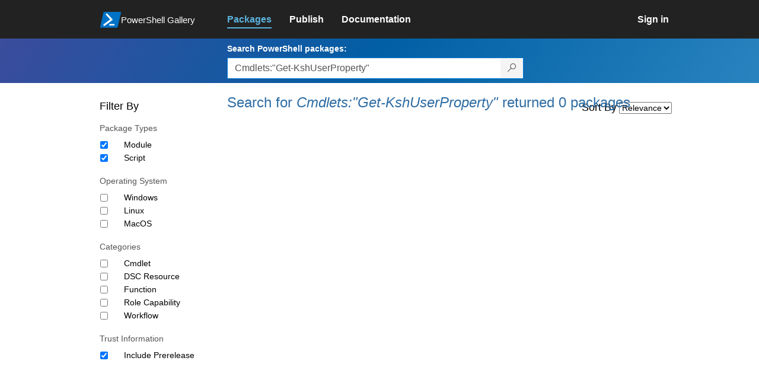

--- FILE ---
content_type: text/html; charset=utf-8
request_url: https://www.powershellgallery.com/packages?q=Cmdlets%3A%22Get-KshUserProperty%22
body_size: 29477
content:
<!DOCTYPE html>
<html lang="en">
<head>
    <meta charset="utf-8" />
    <meta http-equiv="X-UA-Compatible" content="IE=edge">
    <meta name="viewport" content="width=device-width, initial-scale=1">
    
    

    <title>
        PowerShell Gallery
        | Packages matching Cmdlets:&quot;Get-KshUserProperty&quot; Displaying results 1 to 0 of 0
    </title>

    <link href="/favicon.ico" rel="shortcut icon" type="image/x-icon" />
        <link title="https://www.powershellgallery.com" type="application/opensearchdescription+xml" href="/opensearch.xml" rel="search">

    <link href="/Content/gallery/css/site.min.css?v=N-FMpZ9py63ZO32Sjay59lx-8krWdY3bkLtzeZMpb8w1" rel="stylesheet"/>

    <link href="/Content/gallery/css/branding.css?v=1.2" rel="stylesheet"/>



    <!-- HTML5 shim and Respond.js for IE8 support of HTML5 elements and media queries -->
    <!-- WARNING: Respond.js doesn't work if you view the page via file:// -->
    <!--[if lt IE 9]>
      <script src="https://oss.maxcdn.com/html5shiv/3.7.3/html5shiv.min.js"></script>
      <script src="https://oss.maxcdn.com/respond/1.4.2/respond.min.js"></script>
    <![endif]-->

    

    
    
    
                <!-- Telemetry -->
            <script type="text/javascript">
                var appInsights = window.appInsights || function (config) {
                    function s(config) {
                        t[config] = function () {
                            var i = arguments;
                            t.queue.push(function () { t[config].apply(t, i) })
                        }
                    }

                    var t = { config: config }, r = document, f = window, e = "script", o = r.createElement(e), i, u;
                    for (o.src = config.url || "//az416426.vo.msecnd.net/scripts/a/ai.0.js", r.getElementsByTagName(e)[0].parentNode.appendChild(o), t.cookie = r.cookie, t.queue = [], i = ["Event", "Exception", "Metric", "PageView", "Trace"]; i.length;) s("track" + i.pop());
                    return config.disableExceptionTracking || (i = "onerror", s("_" + i), u = f[i], f[i] = function (config, r, f, e, o) {
                        var s = u && u(config, r, f, e, o);
                        return s !== !0 && t["_" + i](config, r, f, e, o), s
                    }), t
                }({
                    instrumentationKey: '50d4abc3-17d3-4a1b-8361-2d1e9ca8f6d5',
                    samplingPercentage: 100
                });

                window.appInsights = appInsights;
                appInsights.trackPageView();
            </script>

        <script type="text/javascript">

        window.addEventListener('DOMContentLoaded', () => {
            const tabs = document.querySelectorAll('[role="tab"]');
            const tabList = document.querySelector('[role="tablist"]');

            // Add a click event handler to each tab
            tabs.forEach((tab) => {
                tab.addEventListener('click', changeTabs);
            });

            // Enable arrow navigation between tabs in the tab list
            let tabFocus = 0;

            tabList?.addEventListener('keydown', (e) => {
                // Move right
                if (e.keyCode === 39 || e.keyCode === 37) {
                    tabs[tabFocus].setAttribute('tabindex', -1);
                    if (e.keyCode === 39) {
                        tabFocus++;
                        // If we're at the end, go to the start
                        if (tabFocus >= tabs.length) {
                            tabFocus = 0;
                        }
                        // Move left
                    } else if (e.keyCode === 37) {
                        tabFocus--;
                        // If we're at the start, move to the end
                        if (tabFocus < 0) {
                            tabFocus = tabs.length - 1;
                        }
                    }

                    tabs[tabFocus].setAttribute('tabindex', 0);
                    tabs[tabFocus].focus();
                }
            });
        });

        function changeTabs(e) {
            const target = e.target;
            const parent = target.parentNode;
            const grandparent = parent.parentNode;

            // Remove all current selected tabs
            parent
                .querySelectorAll('[aria-selected="true"]')
                .forEach((t) => t.setAttribute('aria-selected', false));

            // Set this tab as selected
            target.setAttribute('aria-selected', true);

            // Hide all tab panels
            grandparent
                .querySelectorAll('[role="tabpanel"]')
                .forEach((p) => p.setAttribute('hidden', true));

            // Show the selected panel
            grandparent.parentNode
                .querySelector(`#${target.getAttribute('aria-controls')}`)
                .removeAttribute('hidden');
        }
    </script>

</head>
<body>
    





<nav class="navbar navbar-inverse">
    <div class="container">
        <div class="row">
            <div class="col-sm-12 text-center">
                <a href="#" id="skipToContent" class="showOnFocus" title="Skip To Content">Skip To Content</a>
            </div>
        </div>
        <div class="row">
            <div class="col-sm-offset-1 col-sm-2">
                <div class="navbar-header">
                    <a href="/" class="nvabar-header-aLink">
                        <div class="navbar-logo-container">
                            <img class="navbar-logo img-responsive" alt="PowerShell Gallery Home"
                             src="/Content/Images/Branding/psgallerylogo.svg"
                                 onerror="this.src='https://powershellgallery.com/Content/Images/Branding/psgallerylogo-whiteinlay.png'; this.onerror = null;"
 />
                            <p class="navbar-logo-text">PowerShell Gallery</p>
                        </div>
                    </a>
                    <button type="button" class="navbar-toggle collapsed" data-toggle="collapse" data-target="#navbar" aria-controls="navbar" title="Open Main Menu and profile dropdown">
                        <span class="sr-only">Toggle navigation</span>
                        <span class="icon-bar"></span>
                        <span class="icon-bar"></span>
                        <span class="icon-bar"></span>
                    </button>
                </div>
            </div>
            <div class="col-sm-12 col-md-8 special-margin-left">
                <div id="navbar" class="navbar-collapse collapse" aria-label="Navigation Bar">
                    <table>
                        <tr>
                            <td colspan="3">
                                <ul class="nav navbar-nav" role="list">
                                        <li class="active">
        <a role="link" href="/packages" target="" aria-label="Packages">
            <span aria-hidden="true">Packages</span>
        </a>
    </li>

                                        <li class="">
        <a role="link" href="/packages/manage/upload" target="" aria-label="Publish">
            <span aria-hidden="true">Publish</span>
        </a>
    </li>

                                                                            <li class="">
        <a role="link" href="https://go.microsoft.com/fwlink/?LinkID=825202&amp;clcid=0x409" target="_blank" aria-label="Documentation">
            <span aria-hidden="true">Documentation</span>
        </a>
    </li>

                                </ul>
                            </td>
                            <td colspan="1" class="td-align-topright">
                                    <div class="nav navbar-nav navbar-right">
    <li class="">
        <a role="link" href="/users/account/LogOn?returnUrl=%2Fpackages%3Fq%3DCmdlets%253A%2522Get-KshUserProperty%2522" target="" aria-label="Sign in">
            <span aria-hidden="true">Sign in</span>
        </a>
    </li>
                                    </div>
                            </td>
                        </tr>
                    </table>
                </div>
            </div>
        </div>
    </div>

        <div class="container-fluid search-container">
            <div class="row" id="search-row">
                <form aria-label="Package search bar" action="/packages" method="get">
                    <div class="container">
                        <div class="row">
                            <div class="col-sm-offset-1 col-sm-2"></div>
                            <div class="col-sm-12 col-md-8">
                                <div class="form-group special-margin-left">
                                    <label for="search">Search PowerShell packages:</label>
<div class="input-group"  role="presentation">
    <input name="q" type="text" class="form-control ms-borderColor-blue search-box" id="search" aria-label="Enter packages to search, use the arrow keys to autofill."
           placeholder="Az, etc..." autocomplete="on"
           value="Cmdlets:&quot;Get-KshUserProperty&quot;"
           />
    <span class="input-group-btn">
        <button class="btn btn-default btn-search ms-borderColor-blue ms-borderColor-blue--hover" type="submit"
                title="Search PowerShell packages" aria-label="Search PowerShell packages">
            <span class="ms-Icon ms-Icon--Search" aria-hidden="true"></span>
        </button>
    </span>
</div>

                                    <div id="autocomplete-results-container" class="text-left" tabindex="0"></div>

<script type="text/html" id="autocomplete-results-row">
    <!-- ko if: $data -->
    <!-- ko if: $data.PackageRegistration -->
    <div class="col-sm-4 autocomplete-row-id autocomplete-row-data">
        <span data-bind="attr: { id: 'autocomplete-result-id-' + $data.PackageRegistration.Id, title: $data.PackageRegistration.Id }, text: $data.PackageRegistration.Id"></span>
    </div>
    <div class="col-sm-4 autocomplete-row-downloadcount text-right autocomplete-row-data">
        <span data-bind="text: $data.DownloadCount + ' downloads'"></span>
    </div>
    <div class="col-sm-4 autocomplete-row-owners text-left autocomplete-row-data">
        <span data-bind="text: $data.OwnersString + ' '"></span>
    </div>
    <!-- /ko -->
    <!-- ko ifnot: $data.PackageRegistration -->
    <div class="col-sm-12 autocomplete-row-id autocomplete-row-data">
        <span data-bind="attr: { id: 'autocomplete-result-id-' + $data, title: $data  }, text: $data"></span>
    </div>
    <!-- /ko -->
    <!-- /ko -->
</script>

<script type="text/html" id="autocomplete-results-template">
    <!-- ko if: $data.data.length > 0 -->
    <div data-bind="foreach: $data.data" id="autocomplete-results-list">
        <a data-bind="attr: { id: 'autocomplete-result-row-' + $data, href: '/packages/' + $data, title: $data }" tabindex="-1">
            <div data-bind="attr:{ id: 'autocomplete-container-' + $data }" class="autocomplete-results-row">
            </div>
        </a>
    </div>
    <!-- /ko -->
</script>

                                </div>
                            </div>
                        </div>
                    </div>
                </form>
            </div>
        </div>
</nav>





    <div id="skippedToContent">
        

<section role="main" class="container main-container page-list-packages">
    <div class="row">
        <div class="col-sm-offset-1 col-sm-2" id="filterColumn">
            <h2>Filter By</h2>
<form action="/packages" aria-label="Search Filters" method="post">                <fieldset class="search-filters" id="searchFilters" name="searchFilters">
                    <input type="hidden" name="q" value="Cmdlets:&quot;Get-KshUserProperty&quot;" />
                    <input type="hidden" name="sortBy" value="relevance" />

                    <h3>Package Types</h3>
                    <div class="search-filters-group">
                        <ul>
                                <li class="checkbox">
                                    <input id="ItemTypeFilters_0__DisplayName" name="ItemTypeFilters[0].DisplayName" type="hidden" value="Module" />
                                    <input id="ItemTypeFilters_0__Tag" name="ItemTypeFilters[0].Tag" type="hidden" value="PSModule" />
                                    <input aria-label="Package type Module" checked="checked" data-val="true" data-val-required="The Apply field is required." id="ItemTypeFilters_0__Apply" name="ItemTypeFilters[0].Apply" type="checkbox" value="true" /><input name="ItemTypeFilters[0].Apply" type="hidden" value="false" />
                                    <label for="ItemTypeFilters_0__Apply">Module</label>
                                </li>
                                <li class="checkbox">
                                    <input id="ItemTypeFilters_1__DisplayName" name="ItemTypeFilters[1].DisplayName" type="hidden" value="Script" />
                                    <input id="ItemTypeFilters_1__Tag" name="ItemTypeFilters[1].Tag" type="hidden" value="PSScript" />
                                    <input aria-label="Package type Script" checked="checked" data-val="true" data-val-required="The Apply field is required." id="ItemTypeFilters_1__Apply" name="ItemTypeFilters[1].Apply" type="checkbox" value="true" /><input name="ItemTypeFilters[1].Apply" type="hidden" value="false" />
                                    <label for="ItemTypeFilters_1__Apply">Script</label>
                                </li>
                        </ul>
                    </div>

                    <h3>Operating System</h3>
                    <div class="search-filters-group">
                        <ul>
                                <li class="checkbox">
                                    <input id="OperatingSystemFilters_0__DisplayName" name="OperatingSystemFilters[0].DisplayName" type="hidden" value="Windows" />
                                    <input id="OperatingSystemFilters_0__Tag" name="OperatingSystemFilters[0].Tag" type="hidden" value="Windows" />
                                    <input aria-label="Operating System Windows" data-val="true" data-val-required="The Apply field is required." id="OperatingSystemFilters_0__Apply" name="OperatingSystemFilters[0].Apply" type="checkbox" value="true" /><input name="OperatingSystemFilters[0].Apply" type="hidden" value="false" />
                                    <label for="OperatingSystemFilters_0__Apply">Windows</label>
                                </li>
                                <li class="checkbox">
                                    <input id="OperatingSystemFilters_1__DisplayName" name="OperatingSystemFilters[1].DisplayName" type="hidden" value="Linux" />
                                    <input id="OperatingSystemFilters_1__Tag" name="OperatingSystemFilters[1].Tag" type="hidden" value="Linux" />
                                    <input aria-label="Operating System Linux" data-val="true" data-val-required="The Apply field is required." id="OperatingSystemFilters_1__Apply" name="OperatingSystemFilters[1].Apply" type="checkbox" value="true" /><input name="OperatingSystemFilters[1].Apply" type="hidden" value="false" />
                                    <label for="OperatingSystemFilters_1__Apply">Linux</label>
                                </li>
                                <li class="checkbox">
                                    <input id="OperatingSystemFilters_2__DisplayName" name="OperatingSystemFilters[2].DisplayName" type="hidden" value="MacOS" />
                                    <input id="OperatingSystemFilters_2__Tag" name="OperatingSystemFilters[2].Tag" type="hidden" value="MacOS" />
                                    <input aria-label="Operating System MacOS" data-val="true" data-val-required="The Apply field is required." id="OperatingSystemFilters_2__Apply" name="OperatingSystemFilters[2].Apply" type="checkbox" value="true" /><input name="OperatingSystemFilters[2].Apply" type="hidden" value="false" />
                                    <label for="OperatingSystemFilters_2__Apply">MacOS</label>
                                </li>
                        </ul>
                    </div>

                    <h3>Categories</h3>
                    <div class="search-filters-group">
                        <ul>
                                <li class="checkbox">
                                    <input id="TagFilters_0__DisplayName" name="TagFilters[0].DisplayName" type="hidden" value="Cmdlet" />
                                    <input id="TagFilters_0__Tag" name="TagFilters[0].Tag" type="hidden" value="PSIncludes_Cmdlet" />
                                    <input aria-label="Category Cmdlet" data-val="true" data-val-required="The Apply field is required." id="TagFilters_0__Apply" name="TagFilters[0].Apply" type="checkbox" value="true" /><input name="TagFilters[0].Apply" type="hidden" value="false" />
                                    <label for="TagFilters_0__Apply">Cmdlet</label>
                                </li>
                                <li class="checkbox">
                                    <input id="TagFilters_1__DisplayName" name="TagFilters[1].DisplayName" type="hidden" value="DSC Resource" />
                                    <input id="TagFilters_1__Tag" name="TagFilters[1].Tag" type="hidden" value="PSIncludes_DscResource" />
                                    <input aria-label="Category DSC Resource" data-val="true" data-val-required="The Apply field is required." id="TagFilters_1__Apply" name="TagFilters[1].Apply" type="checkbox" value="true" /><input name="TagFilters[1].Apply" type="hidden" value="false" />
                                    <label for="TagFilters_1__Apply">DSC Resource</label>
                                </li>
                                <li class="checkbox">
                                    <input id="TagFilters_2__DisplayName" name="TagFilters[2].DisplayName" type="hidden" value="Function" />
                                    <input id="TagFilters_2__Tag" name="TagFilters[2].Tag" type="hidden" value="PSIncludes_Function" />
                                    <input aria-label="Category Function" data-val="true" data-val-required="The Apply field is required." id="TagFilters_2__Apply" name="TagFilters[2].Apply" type="checkbox" value="true" /><input name="TagFilters[2].Apply" type="hidden" value="false" />
                                    <label for="TagFilters_2__Apply">Function</label>
                                </li>
                                <li class="checkbox">
                                    <input id="TagFilters_3__DisplayName" name="TagFilters[3].DisplayName" type="hidden" value="Role Capability" />
                                    <input id="TagFilters_3__Tag" name="TagFilters[3].Tag" type="hidden" value="PSIncludes_RoleCapability" />
                                    <input aria-label="Category Role Capability" data-val="true" data-val-required="The Apply field is required." id="TagFilters_3__Apply" name="TagFilters[3].Apply" type="checkbox" value="true" /><input name="TagFilters[3].Apply" type="hidden" value="false" />
                                    <label for="TagFilters_3__Apply">Role Capability</label>
                                </li>
                                <li class="checkbox">
                                    <input id="TagFilters_4__DisplayName" name="TagFilters[4].DisplayName" type="hidden" value="Workflow" />
                                    <input id="TagFilters_4__Tag" name="TagFilters[4].Tag" type="hidden" value="PSIncludes_Workflow" />
                                    <input aria-label="Category Workflow" data-val="true" data-val-required="The Apply field is required." id="TagFilters_4__Apply" name="TagFilters[4].Apply" type="checkbox" value="true" /><input name="TagFilters[4].Apply" type="hidden" value="false" />
                                    <label for="TagFilters_4__Apply">Workflow</label>
                                </li>
                        </ul>
                    </div>

                    <h3>Trust Information</h3>
                    <div class="search-filters-group">
                        <ul>
                            <li class="checkbox">
                                <input aria-label="Trust Information Include Prerelease" checked="checked" data-val="true" data-val-required="The IncludePrerelease field is required." id="IncludePrerelease" name="IncludePrerelease" type="checkbox" value="true" /><input name="IncludePrerelease" type="hidden" value="false" />
                                <label for="Include_Prerelease">Include Prerelease</label>
                            </li>
                        </ul>
                    </div>

                </fieldset>
</form>        </div>
        <div class="col-sm-12 col-md-8 special-margin-left">
            <div class="search">
                        <h1>Search for <i>Cmdlets:&quot;Get-KshUserProperty&quot;</i> returned 0 packages</h1>


<form action="/packages" aria-label="" method="post">                    <fieldset class="form search" id="listPackages">
<input id="SearchForm__ItemTypeFilters_0__DisplayName" name="ItemTypeFilters[0].DisplayName" type="hidden" value="Module" /><input id="SearchForm__ItemTypeFilters_0__Tag" name="ItemTypeFilters[0].Tag" type="hidden" value="PSModule" /><input data-val="true" data-val-required="The Apply field is required." id="SearchForm__ItemTypeFilters_0__Apply" name="ItemTypeFilters[0].Apply" type="hidden" value="True" /><input id="SearchForm__ItemTypeFilters_1__DisplayName" name="ItemTypeFilters[1].DisplayName" type="hidden" value="Script" /><input id="SearchForm__ItemTypeFilters_1__Tag" name="ItemTypeFilters[1].Tag" type="hidden" value="PSScript" /><input data-val="true" data-val-required="The Apply field is required." id="SearchForm__ItemTypeFilters_1__Apply" name="ItemTypeFilters[1].Apply" type="hidden" value="True" />                        <input id="SearchForm__OperatingSystemFilters_0__DisplayName" name="OperatingSystemFilters[0].DisplayName" type="hidden" value="Windows" /><input id="SearchForm__OperatingSystemFilters_0__Tag" name="OperatingSystemFilters[0].Tag" type="hidden" value="Windows" /><input data-val="true" data-val-required="The Apply field is required." id="SearchForm__OperatingSystemFilters_0__Apply" name="OperatingSystemFilters[0].Apply" type="hidden" value="False" /><input id="SearchForm__OperatingSystemFilters_1__DisplayName" name="OperatingSystemFilters[1].DisplayName" type="hidden" value="Linux" /><input id="SearchForm__OperatingSystemFilters_1__Tag" name="OperatingSystemFilters[1].Tag" type="hidden" value="Linux" /><input data-val="true" data-val-required="The Apply field is required." id="SearchForm__OperatingSystemFilters_1__Apply" name="OperatingSystemFilters[1].Apply" type="hidden" value="False" /><input id="SearchForm__OperatingSystemFilters_2__DisplayName" name="OperatingSystemFilters[2].DisplayName" type="hidden" value="MacOS" /><input id="SearchForm__OperatingSystemFilters_2__Tag" name="OperatingSystemFilters[2].Tag" type="hidden" value="MacOS" /><input data-val="true" data-val-required="The Apply field is required." id="SearchForm__OperatingSystemFilters_2__Apply" name="OperatingSystemFilters[2].Apply" type="hidden" value="False" />                        <input id="SearchForm__TagFilters_0__DisplayName" name="TagFilters[0].DisplayName" type="hidden" value="Cmdlet" /><input id="SearchForm__TagFilters_0__Tage" name="TagFilters[0].Tag" type="hidden" value="PSIncludes_Cmdlet" /><input data-val="true" data-val-required="The Apply field is required." id="SearchForm__TagFilters_0__Apply" name="TagFilters[0].Apply" type="hidden" value="False" /><input id="SearchForm__TagFilters_1__DisplayName" name="TagFilters[1].DisplayName" type="hidden" value="DSC Resource" /><input id="SearchForm__TagFilters_1__Tage" name="TagFilters[1].Tag" type="hidden" value="PSIncludes_DscResource" /><input data-val="true" data-val-required="The Apply field is required." id="SearchForm__TagFilters_1__Apply" name="TagFilters[1].Apply" type="hidden" value="False" /><input id="SearchForm__TagFilters_2__DisplayName" name="TagFilters[2].DisplayName" type="hidden" value="Function" /><input id="SearchForm__TagFilters_2__Tage" name="TagFilters[2].Tag" type="hidden" value="PSIncludes_Function" /><input data-val="true" data-val-required="The Apply field is required." id="SearchForm__TagFilters_2__Apply" name="TagFilters[2].Apply" type="hidden" value="False" /><input id="SearchForm__TagFilters_3__DisplayName" name="TagFilters[3].DisplayName" type="hidden" value="Role Capability" /><input id="SearchForm__TagFilters_3__Tage" name="TagFilters[3].Tag" type="hidden" value="PSIncludes_RoleCapability" /><input data-val="true" data-val-required="The Apply field is required." id="SearchForm__TagFilters_3__Apply" name="TagFilters[3].Apply" type="hidden" value="False" /><input id="SearchForm__TagFilters_4__DisplayName" name="TagFilters[4].DisplayName" type="hidden" value="Workflow" /><input id="SearchForm__TagFilters_4__Tage" name="TagFilters[4].Tag" type="hidden" value="PSIncludes_Workflow" /><input data-val="true" data-val-required="The Apply field is required." id="SearchForm__TagFilters_4__Apply" name="TagFilters[4].Apply" type="hidden" value="False" />                        <input data-val="true" data-val-required="The IncludePrerelease field is required." id="SearchForm__IncludePrerelease__Apply" name="IncludePrerelease" type="hidden" value="True" />

                        <input type="hidden" name="q" value="Cmdlets:&quot;Get-KshUserProperty&quot;" />

                        <div class="form-field">
                            <label for="sortBy" aria-label="Sort By">Sort By</label>
                            <select name="sortBy" id="sortBy" aria-label="Sort by">
    <option value="relevance"                                selected="selected"
>Relevance</option>
                                    <option value="package-download-count" >Popularity</option>

                                    <option value="package-title" >A-Z</option>

                                    <option value="package-created" >Recent</option>

                            </select>
                        </div>
                    </fieldset>
</form>
            </div>

            <div class="list-packages" role="list">
            </div>
        </div>
    </div>

    <div class="row">
        <div class="col-xs-12" clearfix>
        </div>
    </div>

</section>



    </div>
    <footer class="footer">
    <div class="container footer-container" >
        <div class="row">
            <div class="hidden-xs footer-heading">
            </div>
        </div>
        <div class="row">
            <div class="col-sm-offset-1 col-sm-1 footer-heading">
                <span><a href="/policies/Contact">Contact Us</a></span>
            </div>
            <div class="col-sm-1 footer-heading">
                <span><a href="/policies/Terms">Terms of Use</a></span>
            </div>
            <div class="col-sm-1 footer-heading">
                <span><a href="https://go.microsoft.com/fwlink/?LinkId=521839">Privacy Policy</a></span>
            </div>
            <div class="col-sm-1 footer-heading">
                <span><a href="https://aka.ms/psgallery-status/">Gallery Status</a></span>
            </div>
            <div class="col-sm-1 footer-heading">
                <span><a href="https://github.com/PowerShell/PowerShellGallery/issues">Feedback</a></span>
            </div>
            <div class="col-sm-1 footer-heading">
                <span><a href="https://aka.ms/PSGalleryPreviewFAQ">FAQs</a></span>
            </div>
            <div class="col-sm-4 footer-heading">
                <span class="footer-heading-last">&copy; 2026 Microsoft Corporation</span>
            </div>
        </div>  
    </div>
</footer>

    <script src="/Scripts/gallery/site.min.js?v=s-Nycwu4c-T9eVJC1tGlnrSh8SDtsEN_92Vs4B72tZk1"></script>

    
    <script>
        $(function () {
            $("#sortBy").change(function () {
                this.form.submit();
            });
        });

        $(function () {
            $("#searchFilters").change(function () {
                this.form.submit();
            });
        });

        function ToggleTagsVisibility(elem, number) {
            if ($(elem).text() == "hide") {
                $(elem).parent().parent().children(".excess-tags").hide();
                $(elem).text("+" + number + " More");
                elem.title = "Show all tags";
                elem.setAttribute('aria-label', 'Show all tags');
            }
            else {
                $(elem).parent().parent().children(".excess-tags").show().css("display", "inline");
                $(elem).text("hide");
                elem.title = "Hide tags";
                elem.setAttribute('aria-label', 'Hide tags');
            }
        }

    </script>

</body>
</html>
